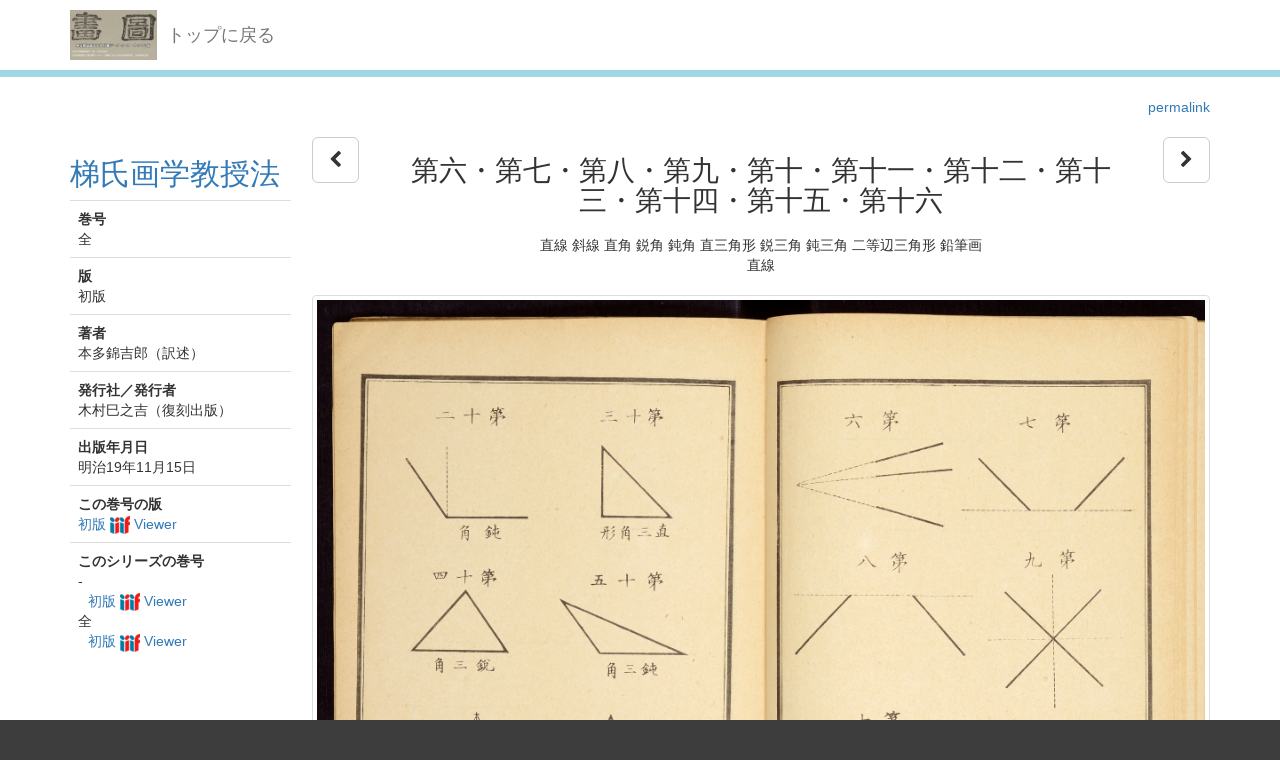

--- FILE ---
content_type: text/html; charset=utf-8
request_url: http://dista.ccsv.okayama-u.ac.jp/en/book/57/4542?id=57
body_size: 49909
content:
<!DOCTYPE html>
<html>
<head>
    <title>Image SYS</title>
    <link rel="stylesheet" href="/assets/application-8474205ce1e5c3b2f956abac2b1f505afb78740cc68554b4eb5090e688fb66d2.css" media="all" data-turbolinks-track="true" />
    <script src="/assets/application-ee55eb736bd24d3fda0cb565499be9bcad915ceb6d476ae99efdbcd870bec95d.js" data-turbolinks-track="true"></script>
    <meta name="csrf-param" content="authenticity_token" />
<meta name="csrf-token" content="JIjtFrw4QJ8pBKjOuTGZwOeOgBWpDN78ywPVl6biH3cEADoT2ql1_AcnAqKlZcSB_laMBpTkyHl754E8id5FTQ" />
    
    <meta charset="UTF-8">
    <link rel="canonical" href="http://dista.ccsv.okayama-u.ac.jp/4542" />
    <meta property="og:title" content="第六・第七・第八・第九・第十・第十一・第十二・第十三・第十四・第十五・第十六">
    <meta property="og:url" content="http://dista.ccsv.okayama-u.ac.jp/4542">
        <meta property="og:image" content="http://dista.ccsv.okayama-u.ac.jp/files/image/4/4542/_DSC9697_thumbnail.png">
    <link rel="stylesheet" type="text/css" href="/viewer/mirador/css/mirador-combined.css">
    <meta property="og:type" content="website" />
</head>
<body>
    <nav class="navbar navbar-default navbar-static-top">
        <div class="container">
            <div class="navbar-header">
                <button type="button" class="navbar-toggle collapsed" data-toggle="collapse" data-target="#navbar" aria-expanded="false" aria-controls="navbar">
                    <span class="sr-only">Toggle navigation</span>
                    <span class="icon-bar"></span>
                    <span class="icon-bar"></span>
                    <span class="icon-bar"></span>
                </button>
                <a class="navbar-brand" href="/"><img src="/assets/logo-8fb8cb6a3e3a2405d0dd91f9bfdc8fa93fdb10d784536ad246828677c274fd13.jpg" /></a>
                <a class="navbar-brand" href="/">トップに戻る</a>
            </div>
        </div>
    </nav>

    <div class="main-container jumbo-margin-fit">
        <div class="container">
            <div class='text-right std-margin-bottom'><a href="http://dista.ccsv.okayama-u.ac.jp/4542">permalink</a></div>

<div class="row">
    <div class="col-md-5">

        <h2>
            <a href="/en/book/57">梯氏画学教授法</a>
        </h2>

        <table class="table">
            <colgroup>
                <col class="col-xs-24">
            </colgroup>
            <tbody>
                <tr>
                    <td><strong>巻号</strong><br/ >
                    全</td>
                </tr>
                <tr>
                    <td><strong>版</strong><br/ >
                    初版</td>
                </tr>
                    <tr>
                        <td><strong>著者</strong><br/ >
                                <div>本多錦吉郎（訳述）</div>
                        </td>
                    </tr>
                    <tr>
                        <td><strong>発行社／発行者</strong><br/ >
                                <div>木村巳之吉（復刻出版）</div>
                        </td>
                    </tr>
                    <tr>
                        <td><strong>出版年月日</strong><br/ >
                        明治19年11月15日</td>
                    </tr>
                <tr>
                    <td><strong>この巻号の版</strong><br/ >
                            <div><a href="/en/book-view/197">初版 <img class="iiif-img" src="/assets/logo_iiif_s-2268e22a7a58076d664fba2ef049b70e4d9d1e0c818b3d6c5cf248af0ec7e52e.png" /> Viewer</a></div>
                    </td>
                </tr>
                <tr>
                    <td><strong>このシリーズの巻号</strong><br/ >
                            <div>-</div>
                                <div style="margin-left: 10px;"><a href="/en/book-view/196">初版 <img class="iiif-img" src="/assets/logo_iiif_s-2268e22a7a58076d664fba2ef049b70e4d9d1e0c818b3d6c5cf248af0ec7e52e.png" /> Viewer</a></div>
                            <div>全</div>
                                <div style="margin-left: 10px;"><a href="/en/book-view/197">初版 <img class="iiif-img" src="/assets/logo_iiif_s-2268e22a7a58076d664fba2ef049b70e4d9d1e0c818b3d6c5cf248af0ec7e52e.png" /> Viewer</a></div>
                    </td>
                </tr>
            </tbody>
        </table>


    </div>
    <div class="col-md-19">
        <div class="row">
            <div class="col-md-2 text-left">
                    <a class="btn btn-default btn-lg" href="/en/book/57/4541"><i class="fa fa-chevron-left" aria-hidden="true"></i></a>
            </div>
            <div class="col-md-20 text-center">
            <h1>第六・第七・第八・第九・第十・第十一・第十二・第十三・第十四・第十五・第十六</h1>
            <div>直線 斜線 直角 鋭角 鈍角 直三角形 鋭三角 鈍三角 二等辺三角形 鉛筆画</div>
            <div>直線</div>
            </div>
            <div class="col-md-2 text-right">
                    <a class="btn btn-default btn-lg" href="/en/book/57/4543"><i class="fa fa-chevron-right" aria-hidden="true"></i></a>
            </div>
        </div>

        <div class="document-attach-file std-margin-top">
            <img class="img-thumbnail thumbnail-left" src="/files/image/4/4542/_DSC9697.png" />
            <div><a href="/files/image/4/4542/_DSC9697.png">_DSC9697.png</a> ( 4.2 MB )</div>
        </div>

    </div>
</div>


    <h3 style="clear: both">-</h3>
        <div style="border-bottom: solid 1px #ccc; margin-bottom: 10px; padding-bottom: 10px;"><a href="/en/book-view/196">初版 <img class="iiif-img" src="/assets/logo_iiif_s-2268e22a7a58076d664fba2ef049b70e4d9d1e0c818b3d6c5cf248af0ec7e52e.png" /> Viewer</a></div>

            <div class="book-image-list-item">
                <div class="thumbnail-cell ">
                        <a href="/en/book/57/4430?id=57"><img src="/files/image/4/4430/_DSC9720_thumbnail.png" /></a>
                        <div class="text-cell">1 表紙</div>
                </div>
            </div>
            <div class="book-image-list-item">
                <div class="thumbnail-cell ">
                        <a href="/en/book/57/4431?id=57"><img src="/files/image/4/4431/_DSC9721_thumbnail.png" /></a>
                        <div class="text-cell">2 序文</div>
                </div>
            </div>
            <div class="book-image-list-item">
                <div class="thumbnail-cell ">
                        <a href="/en/book/57/4432?id=57"><img src="/files/image/4/4432/_DSC9722_thumbnail.png" /></a>
                        <div class="text-cell">3 目次</div>
                </div>
            </div>
            <div class="book-image-list-item">
                <div class="thumbnail-cell ">
                        <a href="/en/book/57/4433?id=57"><img src="/files/image/4/4433/_DSC9723_thumbnail.png" /></a>
                        <div class="text-cell">4 目次</div>
                </div>
            </div>
            <div class="book-image-list-item">
                <div class="thumbnail-cell ">
                        <a href="/en/book/57/4434?id=57"><img src="/files/image/4/4434/_DSC9724_thumbnail.png" /></a>
                        <div class="text-cell">5 総論</div>
                </div>
            </div>
            <div class="book-image-list-item">
                <div class="thumbnail-cell ">
                        <a href="/en/book/57/4435?id=57"><img src="/files/image/4/4435/_DSC9725_thumbnail.png" /></a>
                        <div class="text-cell">6 総論</div>
                </div>
            </div>
            <div class="book-image-list-item">
                <div class="thumbnail-cell ">
                        <a href="/en/book/57/4436?id=57"><img src="/files/image/4/4436/_DSC9726_thumbnail.png" /></a>
                        <div class="text-cell">7 総論</div>
                </div>
            </div>
            <div class="book-image-list-item">
                <div class="thumbnail-cell ">
                        <a href="/en/book/57/4437?id=57"><img src="/files/image/4/4437/_DSC9727_thumbnail.png" /></a>
                        <div class="text-cell">8 総論</div>
                </div>
            </div>
            <div class="book-image-list-item">
                <div class="thumbnail-cell ">
                        <a href="/en/book/57/4438?id=57"><img src="/files/image/4/4438/_DSC9728_thumbnail.png" /></a>
                        <div class="text-cell">9 総論</div>
                </div>
            </div>
            <div class="book-image-list-item">
                <div class="thumbnail-cell ">
                        <a href="/en/book/57/4439?id=57"><img src="/files/image/4/4439/_DSC9729_thumbnail.png" /></a>
                        <div class="text-cell">10 総論</div>
                </div>
            </div>
            <div class="book-image-list-item">
                <div class="thumbnail-cell ">
                        <a href="/en/book/57/4440?id=57"><img src="/files/image/4/4440/_DSC9730_thumbnail.png" /></a>
                        <div class="text-cell">11 総論</div>
                </div>
            </div>
            <div class="book-image-list-item">
                <div class="thumbnail-cell ">
                        <a href="/en/book/57/4441?id=57"><img src="/files/image/4/4441/_DSC9731_thumbnail.png" /></a>
                        <div class="text-cell">12 総論</div>
                </div>
            </div>
            <div class="book-image-list-item">
                <div class="thumbnail-cell ">
                        <a href="/en/book/57/4442?id=57"><img src="/files/image/4/4442/_DSC9732_thumbnail.png" /></a>
                        <div class="text-cell">13 総論</div>
                </div>
            </div>
            <div class="book-image-list-item">
                <div class="thumbnail-cell ">
                        <a href="/en/book/57/4443?id=57"><img src="/files/image/4/4443/_DSC9733_thumbnail.png" /></a>
                        <div class="text-cell">14 総論</div>
                </div>
            </div>
            <div class="book-image-list-item">
                <div class="thumbnail-cell ">
                        <a href="/en/book/57/4444?id=57"><img src="/files/image/4/4444/_DSC9734_thumbnail.png" /></a>
                        <div class="text-cell">15 総論|第一図</div>
                </div>
            </div>
            <div class="book-image-list-item">
                <div class="thumbnail-cell ">
                        <a href="/en/book/57/4445?id=57"><img src="/files/image/4/4445/_DSC9735_thumbnail.png" /></a>
                        <div class="text-cell">16 総論</div>
                </div>
            </div>
            <div class="book-image-list-item">
                <div class="thumbnail-cell ">
                        <a href="/en/book/57/4446?id=57"><img src="/files/image/4/4446/_DSC9736_thumbnail.png" /></a>
                        <div class="text-cell">17 総論|第二図</div>
                </div>
            </div>
            <div class="book-image-list-item">
                <div class="thumbnail-cell ">
                        <a href="/en/book/57/4447?id=57"><img src="/files/image/4/4447/_DSC9737_thumbnail.png" /></a>
                        <div class="text-cell">18 総論|第三図</div>
                </div>
            </div>
            <div class="book-image-list-item">
                <div class="thumbnail-cell ">
                        <a href="/en/book/57/4448?id=57"><img src="/files/image/4/4448/_DSC9738_thumbnail.png" /></a>
                        <div class="text-cell">19 総論|第四図・第五図</div>
                </div>
            </div>
            <div class="book-image-list-item">
                <div class="thumbnail-cell ">
                        <a href="/en/book/57/4449?id=57"><img src="/files/image/4/4449/_DSC9739_thumbnail.png" /></a>
                        <div class="text-cell">20 総論|第六図</div>
                </div>
            </div>
            <div class="book-image-list-item">
                <div class="thumbnail-cell ">
                        <a href="/en/book/57/4450?id=57"><img src="/files/image/4/4450/_DSC9740_thumbnail.png" /></a>
                        <div class="text-cell">21 総論</div>
                </div>
            </div>
            <div class="book-image-list-item">
                <div class="thumbnail-cell ">
                        <a href="/en/book/57/4451?id=57"><img src="/files/image/4/4451/_DSC9741_thumbnail.png" /></a>
                        <div class="text-cell">22 総論</div>
                </div>
            </div>
            <div class="book-image-list-item">
                <div class="thumbnail-cell ">
                        <a href="/en/book/57/4452?id=57"><img src="/files/image/4/4452/_DSC9742_thumbnail.png" /></a>
                        <div class="text-cell">23 総論</div>
                </div>
            </div>
            <div class="book-image-list-item">
                <div class="thumbnail-cell ">
                        <a href="/en/book/57/4453?id=57"><img src="/files/image/4/4453/_DSC9743_thumbnail.png" /></a>
                        <div class="text-cell">24 総論|第七図・第八図</div>
                </div>
            </div>
            <div class="book-image-list-item">
                <div class="thumbnail-cell ">
                        <a href="/en/book/57/4454?id=57"><img src="/files/image/4/4454/_DSC9744_thumbnail.png" /></a>
                        <div class="text-cell">25 総論|第九図</div>
                </div>
            </div>
            <div class="book-image-list-item">
                <div class="thumbnail-cell ">
                        <a href="/en/book/57/4455?id=57"><img src="/files/image/4/4455/_DSC9745_thumbnail.png" /></a>
                        <div class="text-cell">26 総論|第十図・第十一図</div>
                </div>
            </div>
            <div class="book-image-list-item">
                <div class="thumbnail-cell ">
                        <a href="/en/book/57/4456?id=57"><img src="/files/image/4/4456/_DSC9746_thumbnail.png" /></a>
                        <div class="text-cell">27 総論|第十二図</div>
                </div>
            </div>
            <div class="book-image-list-item">
                <div class="thumbnail-cell ">
                        <a href="/en/book/57/4457?id=57"><img src="/files/image/4/4457/_DSC9747_thumbnail.png" /></a>
                        <div class="text-cell">28 総論|第十三図</div>
                </div>
            </div>
            <div class="book-image-list-item">
                <div class="thumbnail-cell ">
                        <a href="/en/book/57/4458?id=57"><img src="/files/image/4/4458/_DSC9748_thumbnail.png" /></a>
                        <div class="text-cell">29 総論|第十四図</div>
                </div>
            </div>
            <div class="book-image-list-item">
                <div class="thumbnail-cell ">
                        <a href="/en/book/57/4459?id=57"><img src="/files/image/4/4459/_DSC9749_thumbnail.png" /></a>
                        <div class="text-cell">30 総論</div>
                </div>
            </div>
            <div class="book-image-list-item">
                <div class="thumbnail-cell ">
                        <a href="/en/book/57/4460?id=57"><img src="/files/image/4/4460/_DSC9750_thumbnail.png" /></a>
                        <div class="text-cell">31 総論|第十五図・第十六図</div>
                </div>
            </div>
            <div class="book-image-list-item">
                <div class="thumbnail-cell ">
                        <a href="/en/book/57/4461?id=57"><img src="/files/image/4/4461/_DSC9751_thumbnail.png" /></a>
                        <div class="text-cell">32 総論</div>
                </div>
            </div>
            <div class="book-image-list-item">
                <div class="thumbnail-cell ">
                        <a href="/en/book/57/4462?id=57"><img src="/files/image/4/4462/_DSC9752_thumbnail.png" /></a>
                        <div class="text-cell">33 総論|第十八図・第十九図</div>
                </div>
            </div>
            <div class="book-image-list-item">
                <div class="thumbnail-cell ">
                        <a href="/en/book/57/4463?id=57"><img src="/files/image/4/4463/_DSC9753_thumbnail.png" /></a>
                        <div class="text-cell">34 総論</div>
                </div>
            </div>
            <div class="book-image-list-item">
                <div class="thumbnail-cell ">
                        <a href="/en/book/57/4464?id=57"><img src="/files/image/4/4464/_DSC9754_thumbnail.png" /></a>
                        <div class="text-cell">35 総論</div>
                </div>
            </div>
            <div class="book-image-list-item">
                <div class="thumbnail-cell ">
                        <a href="/en/book/57/4465?id=57"><img src="/files/image/4/4465/_DSC9755_thumbnail.png" /></a>
                        <div class="text-cell">36 総論</div>
                </div>
            </div>
            <div class="book-image-list-item">
                <div class="thumbnail-cell ">
                        <a href="/en/book/57/4466?id=57"><img src="/files/image/4/4466/_DSC9756_thumbnail.png" /></a>
                        <div class="text-cell">37 総論|第二十図</div>
                </div>
            </div>
            <div class="book-image-list-item">
                <div class="thumbnail-cell ">
                        <a href="/en/book/57/4467?id=57"><img src="/files/image/4/4467/_DSC9757_thumbnail.png" /></a>
                        <div class="text-cell">38 総論</div>
                </div>
            </div>
            <div class="book-image-list-item">
                <div class="thumbnail-cell ">
                        <a href="/en/book/57/4468?id=57"><img src="/files/image/4/4468/_DSC9759_thumbnail.png" /></a>
                        <div class="text-cell">39 総論</div>
                </div>
            </div>
            <div class="book-image-list-item">
                <div class="thumbnail-cell ">
                        <a href="/en/book/57/4469?id=57"><img src="/files/image/4/4469/_DSC9760_thumbnail.png" /></a>
                        <div class="text-cell">40 総論|第二十一図</div>
                </div>
            </div>
            <div class="book-image-list-item">
                <div class="thumbnail-cell ">
                        <a href="/en/book/57/4470?id=57"><img src="/files/image/4/4470/_DSC9761_thumbnail.png" /></a>
                        <div class="text-cell">41 総論|第二十六図・第二十七図</div>
                </div>
            </div>
            <div class="book-image-list-item">
                <div class="thumbnail-cell ">
                        <a href="/en/book/57/4471?id=57"><img src="/files/image/4/4471/_DSC9762_thumbnail.png" /></a>
                        <div class="text-cell">42 総論|第二十八図</div>
                </div>
            </div>
            <div class="book-image-list-item">
                <div class="thumbnail-cell ">
                        <a href="/en/book/57/4472?id=57"><img src="/files/image/4/4472/_DSC9763_thumbnail.png" /></a>
                        <div class="text-cell">43 総論|第二十九図</div>
                </div>
            </div>
            <div class="book-image-list-item">
                <div class="thumbnail-cell ">
                        <a href="/en/book/57/4473?id=57"><img src="/files/image/4/4473/_DSC9764_thumbnail.png" /></a>
                        <div class="text-cell">44 総論|第三十図</div>
                </div>
            </div>
            <div class="book-image-list-item">
                <div class="thumbnail-cell ">
                        <a href="/en/book/57/4474?id=57"><img src="/files/image/4/4474/_DSC9765_thumbnail.png" /></a>
                        <div class="text-cell">45 総論|第三十一図・第三十二図</div>
                </div>
            </div>
            <div class="book-image-list-item">
                <div class="thumbnail-cell ">
                        <a href="/en/book/57/4475?id=57"><img src="/files/image/4/4475/_DSC9766_thumbnail.png" /></a>
                        <div class="text-cell">46 総論|第三十三図</div>
                </div>
            </div>
            <div class="book-image-list-item">
                <div class="thumbnail-cell ">
                        <a href="/en/book/57/4476?id=57"><img src="/files/image/4/4476/_DSC9767_thumbnail.png" /></a>
                        <div class="text-cell">47 総論|第三十四図・第三十五図・第三十六図・第三十七図・第三十八図・第三十九図・第四十図</div>
                </div>
            </div>
            <div class="book-image-list-item">
                <div class="thumbnail-cell ">
                        <a href="/en/book/57/4477?id=57"><img src="/files/image/4/4477/_DSC9768_thumbnail.png" /></a>
                        <div class="text-cell">48 第一業・第一・第二・第三・第四・第五</div>
                </div>
            </div>
            <div class="book-image-list-item">
                <div class="thumbnail-cell ">
                        <a href="/en/book/57/4478?id=57"><img src="/files/image/4/4478/_DSC9769_thumbnail.png" /></a>
                        <div class="text-cell">49 第六・第七・第八・第九・第十・第十一・第十二・第十三・第十四・第十五・第十六</div>
                </div>
            </div>
            <div class="book-image-list-item">
                <div class="thumbnail-cell ">
                        <a href="/en/book/57/4479?id=57"><img src="/files/image/4/4479/_DSC9770_thumbnail.png" /></a>
                        <div class="text-cell">50 第十七・第十八・第十九|第二業・第一・第二・第三・第四・第五・第六・第七</div>
                </div>
            </div>
            <div class="book-image-list-item">
                <div class="thumbnail-cell ">
                        <a href="/en/book/57/4480?id=57"><img src="/files/image/4/4480/_DSC9771_thumbnail.png" /></a>
                        <div class="text-cell">51 第八・第九・第十・第十一・第十二|第三業・第一・第二・第三・第四・第五・第六・第七・第八</div>
                </div>
            </div>
            <div class="book-image-list-item">
                <div class="thumbnail-cell ">
                        <a href="/en/book/57/4481?id=57"><img src="/files/image/4/4481/_DSC9772_thumbnail.png" /></a>
                        <div class="text-cell">52 第九・第十・第十一・第十二・第十三|第四業・第一・第二・第三・第四</div>
                </div>
            </div>
            <div class="book-image-list-item">
                <div class="thumbnail-cell ">
                        <a href="/en/book/57/4482?id=57"><img src="/files/image/4/4482/_DSC9773_thumbnail.png" /></a>
                        <div class="text-cell">53 第五・第六・第七・第八|第五業・第一・第二・第三・第四</div>
                </div>
            </div>
            <div class="book-image-list-item">
                <div class="thumbnail-cell ">
                        <a href="/en/book/57/4483?id=57"><img src="/files/image/4/4483/_DSC9774_thumbnail.png" /></a>
                        <div class="text-cell">54 第五・第六|第六業・第一・第二・第三</div>
                </div>
            </div>
            <div class="book-image-list-item">
                <div class="thumbnail-cell ">
                        <a href="/en/book/57/4484?id=57"><img src="/files/image/4/4484/_DSC9775_thumbnail.png" /></a>
                        <div class="text-cell">55 第四・第五・第六・第七・第八・第九・第十</div>
                </div>
            </div>
            <div class="book-image-list-item">
                <div class="thumbnail-cell ">
                        <a href="/en/book/57/4485?id=57"><img src="/files/image/4/4485/_DSC9776_thumbnail.png" /></a>
                        <div class="text-cell">56 第十一・第十二・第十三・第十四・第十五</div>
                </div>
            </div>
            <div class="book-image-list-item">
                <div class="thumbnail-cell ">
                        <a href="/en/book/57/4486?id=57"><img src="/files/image/4/4486/_DSC9777_thumbnail.png" /></a>
                        <div class="text-cell">57 第十六・第十七|第七業</div>
                </div>
            </div>
            <div class="book-image-list-item">
                <div class="thumbnail-cell ">
                        <a href="/en/book/57/4487?id=57"><img src="/files/image/4/4487/_DSC9778_thumbnail.png" /></a>
                        <div class="text-cell">58 第八業・第一・第二・第三・第四・第五</div>
                </div>
            </div>
            <div class="book-image-list-item">
                <div class="thumbnail-cell ">
                        <a href="/en/book/57/4488?id=57"><img src="/files/image/4/4488/_DSC9779_thumbnail.png" /></a>
                        <div class="text-cell">59 第六・第七・第八・第九|第九業・第一・第二・第三</div>
                </div>
            </div>
            <div class="book-image-list-item">
                <div class="thumbnail-cell ">
                        <a href="/en/book/57/4489?id=57"><img src="/files/image/4/4489/_DSC9780_thumbnail.png" /></a>
                        <div class="text-cell">60 第四・第五・第六・第七|第十業・第一・第二・第三</div>
                </div>
            </div>
            <div class="book-image-list-item">
                <div class="thumbnail-cell ">
                        <a href="/en/book/57/4490?id=57"><img src="/files/image/4/4490/_DSC9783_thumbnail.png" /></a>
                        <div class="text-cell">61 第十一業・第一・第二・第三・第四・第五・第六</div>
                </div>
            </div>
            <div class="book-image-list-item">
                <div class="thumbnail-cell ">
                        <a href="/en/book/57/4491?id=57"><img src="/files/image/4/4491/_DSC9784_thumbnail.png" /></a>
                        <div class="text-cell">62 第七・第八・第九・第十|第十二業</div>
                </div>
            </div>
            <div class="book-image-list-item">
                <div class="thumbnail-cell ">
                        <a href="/en/book/57/4492?id=57"><img src="/files/image/4/4492/_DSC9785_thumbnail.png" /></a>
                        <div class="text-cell">63 正誤表</div>
                </div>
            </div>
            <div class="book-image-list-item">
                <div class="thumbnail-cell ">
                        <a href="/en/book/57/4493?id=57"><img src="/files/image/4/4493/_DSC9786_thumbnail.png" /></a>
                        <div class="text-cell">64 裏表紙</div>
                </div>
            </div>
    <h3 style="clear: both">全</h3>
        <div style="border-bottom: solid 1px #ccc; margin-bottom: 10px; padding-bottom: 10px;"><a href="/en/book-view/197">初版 <img class="iiif-img" src="/assets/logo_iiif_s-2268e22a7a58076d664fba2ef049b70e4d9d1e0c818b3d6c5cf248af0ec7e52e.png" /> Viewer</a></div>

            <div class="book-image-list-item">
                <div class="thumbnail-cell ">
                        <a href="/en/book/57/4494?id=57"><img src="/files/image/4/4494/_DSC9648_thumbnail.png" /></a>
                        <div class="text-cell">1 表紙</div>
                </div>
            </div>
            <div class="book-image-list-item">
                <div class="thumbnail-cell ">
                        <a href="/en/book/57/4495?id=57"><img src="/files/image/4/4495/_DSC9650_thumbnail.png" /></a>
                        <div class="text-cell">2 序文</div>
                </div>
            </div>
            <div class="book-image-list-item">
                <div class="thumbnail-cell ">
                        <a href="/en/book/57/4496?id=57"><img src="/files/image/4/4496/_DSC9651_thumbnail.png" /></a>
                        <div class="text-cell">3 目次</div>
                </div>
            </div>
            <div class="book-image-list-item">
                <div class="thumbnail-cell ">
                        <a href="/en/book/57/4497?id=57"><img src="/files/image/4/4497/_DSC9652_thumbnail.png" /></a>
                        <div class="text-cell">4 目次</div>
                </div>
            </div>
            <div class="book-image-list-item">
                <div class="thumbnail-cell ">
                        <a href="/en/book/57/4498?id=57"><img src="/files/image/4/4498/_DSC9653_thumbnail.png" /></a>
                        <div class="text-cell">5 総論</div>
                </div>
            </div>
            <div class="book-image-list-item">
                <div class="thumbnail-cell ">
                        <a href="/en/book/57/4499?id=57"><img src="/files/image/4/4499/_DSC9654_thumbnail.png" /></a>
                        <div class="text-cell">6 総論</div>
                </div>
            </div>
            <div class="book-image-list-item">
                <div class="thumbnail-cell ">
                        <a href="/en/book/57/4500?id=57"><img src="/files/image/4/4500/_DSC9655_thumbnail.png" /></a>
                        <div class="text-cell">7 総論</div>
                </div>
            </div>
            <div class="book-image-list-item">
                <div class="thumbnail-cell ">
                        <a href="/en/book/57/4501?id=57"><img src="/files/image/4/4501/_DSC9656_thumbnail.png" /></a>
                        <div class="text-cell">8 総論</div>
                </div>
            </div>
            <div class="book-image-list-item">
                <div class="thumbnail-cell ">
                        <a href="/en/book/57/4502?id=57"><img src="/files/image/4/4502/_DSC9657_thumbnail.png" /></a>
                        <div class="text-cell">9 総論</div>
                </div>
            </div>
            <div class="book-image-list-item">
                <div class="thumbnail-cell ">
                        <a href="/en/book/57/4503?id=57"><img src="/files/image/4/4503/_DSC9658_thumbnail.png" /></a>
                        <div class="text-cell">10 総論</div>
                </div>
            </div>
            <div class="book-image-list-item">
                <div class="thumbnail-cell ">
                        <a href="/en/book/57/4504?id=57"><img src="/files/image/4/4504/_DSC9659_thumbnail.png" /></a>
                        <div class="text-cell">11 総論</div>
                </div>
            </div>
            <div class="book-image-list-item">
                <div class="thumbnail-cell ">
                        <a href="/en/book/57/4505?id=57"><img src="/files/image/4/4505/_DSC9660_thumbnail.png" /></a>
                        <div class="text-cell">12 総論</div>
                </div>
            </div>
            <div class="book-image-list-item">
                <div class="thumbnail-cell ">
                        <a href="/en/book/57/4506?id=57"><img src="/files/image/4/4506/_DSC9661_thumbnail.png" /></a>
                        <div class="text-cell">13 総論</div>
                </div>
            </div>
            <div class="book-image-list-item">
                <div class="thumbnail-cell ">
                        <a href="/en/book/57/4507?id=57"><img src="/files/image/4/4507/_DSC9662_thumbnail.png" /></a>
                        <div class="text-cell">14 総論|第一図</div>
                </div>
            </div>
            <div class="book-image-list-item">
                <div class="thumbnail-cell ">
                        <a href="/en/book/57/4508?id=57"><img src="/files/image/4/4508/_DSC9663_thumbnail.png" /></a>
                        <div class="text-cell">15 総論</div>
                </div>
            </div>
            <div class="book-image-list-item">
                <div class="thumbnail-cell ">
                        <a href="/en/book/57/4509?id=57"><img src="/files/image/4/4509/_DSC9664_thumbnail.png" /></a>
                        <div class="text-cell">16 総論|第二図</div>
                </div>
            </div>
            <div class="book-image-list-item">
                <div class="thumbnail-cell ">
                        <a href="/en/book/57/4510?id=57"><img src="/files/image/4/4510/_DSC9665_thumbnail.png" /></a>
                        <div class="text-cell">17 総論|第三図</div>
                </div>
            </div>
            <div class="book-image-list-item">
                <div class="thumbnail-cell ">
                        <a href="/en/book/57/4511?id=57"><img src="/files/image/4/4511/_DSC9666_thumbnail.png" /></a>
                        <div class="text-cell">18 総論|第四図・第五図</div>
                </div>
            </div>
            <div class="book-image-list-item">
                <div class="thumbnail-cell ">
                        <a href="/en/book/57/4512?id=57"><img src="/files/image/4/4512/_DSC9667_thumbnail.png" /></a>
                        <div class="text-cell">19 総論|第六図</div>
                </div>
            </div>
            <div class="book-image-list-item">
                <div class="thumbnail-cell ">
                        <a href="/en/book/57/4513?id=57"><img src="/files/image/4/4513/_DSC9668_thumbnail.png" /></a>
                        <div class="text-cell">20 総論</div>
                </div>
            </div>
            <div class="book-image-list-item">
                <div class="thumbnail-cell ">
                        <a href="/en/book/57/4514?id=57"><img src="/files/image/4/4514/_DSC9669_thumbnail.png" /></a>
                        <div class="text-cell">21 総論</div>
                </div>
            </div>
            <div class="book-image-list-item">
                <div class="thumbnail-cell ">
                        <a href="/en/book/57/4515?id=57"><img src="/files/image/4/4515/_DSC9670_thumbnail.png" /></a>
                        <div class="text-cell">22 総論</div>
                </div>
            </div>
            <div class="book-image-list-item">
                <div class="thumbnail-cell ">
                        <a href="/en/book/57/4516?id=57"><img src="/files/image/4/4516/_DSC9671_thumbnail.png" /></a>
                        <div class="text-cell">23 総論|第七図・第八図</div>
                </div>
            </div>
            <div class="book-image-list-item">
                <div class="thumbnail-cell ">
                        <a href="/en/book/57/4517?id=57"><img src="/files/image/4/4517/_DSC9672_thumbnail.png" /></a>
                        <div class="text-cell">24 総論|第九図</div>
                </div>
            </div>
            <div class="book-image-list-item">
                <div class="thumbnail-cell ">
                        <a href="/en/book/57/4518?id=57"><img src="/files/image/4/4518/_DSC9673_thumbnail.png" /></a>
                        <div class="text-cell">25 総論|第十図・第十一図</div>
                </div>
            </div>
            <div class="book-image-list-item">
                <div class="thumbnail-cell ">
                        <a href="/en/book/57/4519?id=57"><img src="/files/image/4/4519/_DSC9674_thumbnail.png" /></a>
                        <div class="text-cell">26 総論|第十二図</div>
                </div>
            </div>
            <div class="book-image-list-item">
                <div class="thumbnail-cell ">
                        <a href="/en/book/57/4520?id=57"><img src="/files/image/4/4520/_DSC9675_thumbnail.png" /></a>
                        <div class="text-cell">27 総論|第十三図</div>
                </div>
            </div>
            <div class="book-image-list-item">
                <div class="thumbnail-cell ">
                        <a href="/en/book/57/4521?id=57"><img src="/files/image/4/4521/_DSC9676_thumbnail.png" /></a>
                        <div class="text-cell">28 総論|第十四図</div>
                </div>
            </div>
            <div class="book-image-list-item">
                <div class="thumbnail-cell ">
                        <a href="/en/book/57/4522?id=57"><img src="/files/image/4/4522/_DSC9677_thumbnail.png" /></a>
                        <div class="text-cell">29 総論</div>
                </div>
            </div>
            <div class="book-image-list-item">
                <div class="thumbnail-cell ">
                        <a href="/en/book/57/4523?id=57"><img src="/files/image/4/4523/_DSC9678_thumbnail.png" /></a>
                        <div class="text-cell">30 総論|第十五図・第十六図</div>
                </div>
            </div>
            <div class="book-image-list-item">
                <div class="thumbnail-cell ">
                        <a href="/en/book/57/4524?id=57"><img src="/files/image/4/4524/_DSC9679_thumbnail.png" /></a>
                        <div class="text-cell">31 総論</div>
                </div>
            </div>
            <div class="book-image-list-item">
                <div class="thumbnail-cell ">
                        <a href="/en/book/57/4525?id=57"><img src="/files/image/4/4525/_DSC9680_thumbnail.png" /></a>
                        <div class="text-cell">32 総論|第十七図</div>
                </div>
            </div>
            <div class="book-image-list-item">
                <div class="thumbnail-cell ">
                        <a href="/en/book/57/4526?id=57"><img src="/files/image/4/4526/_DSC9681_thumbnail.png" /></a>
                        <div class="text-cell">33 総論|第十八図・第十九図</div>
                </div>
            </div>
            <div class="book-image-list-item">
                <div class="thumbnail-cell ">
                        <a href="/en/book/57/4527?id=57"><img src="/files/image/4/4527/_DSC9682_thumbnail.png" /></a>
                        <div class="text-cell">34 総論</div>
                </div>
            </div>
            <div class="book-image-list-item">
                <div class="thumbnail-cell ">
                        <a href="/en/book/57/4528?id=57"><img src="/files/image/4/4528/_DSC9683_thumbnail.png" /></a>
                        <div class="text-cell">35 総論</div>
                </div>
            </div>
            <div class="book-image-list-item">
                <div class="thumbnail-cell ">
                        <a href="/en/book/57/4529?id=57"><img src="/files/image/4/4529/_DSC9684_thumbnail.png" /></a>
                        <div class="text-cell">36 総論</div>
                </div>
            </div>
            <div class="book-image-list-item">
                <div class="thumbnail-cell ">
                        <a href="/en/book/57/4530?id=57"><img src="/files/image/4/4530/_DSC9685_thumbnail.png" /></a>
                        <div class="text-cell">37 総論</div>
                </div>
            </div>
            <div class="book-image-list-item">
                <div class="thumbnail-cell ">
                        <a href="/en/book/57/4531?id=57"><img src="/files/image/4/4531/_DSC9686_thumbnail.png" /></a>
                        <div class="text-cell">38 総論|第二十図</div>
                </div>
            </div>
            <div class="book-image-list-item">
                <div class="thumbnail-cell ">
                        <a href="/en/book/57/4532?id=57"><img src="/files/image/4/4532/_DSC9687_thumbnail.png" /></a>
                        <div class="text-cell">39 総論</div>
                </div>
            </div>
            <div class="book-image-list-item">
                <div class="thumbnail-cell ">
                        <a href="/en/book/57/4533?id=57"><img src="/files/image/4/4533/_DSC9688_thumbnail.png" /></a>
                        <div class="text-cell">40 総論|第二十一図</div>
                </div>
            </div>
            <div class="book-image-list-item">
                <div class="thumbnail-cell ">
                        <a href="/en/book/57/4534?id=57"><img src="/files/image/4/4534/_DSC9689_thumbnail.png" /></a>
                        <div class="text-cell">41 総論|第二十六図・第二十七図</div>
                </div>
            </div>
            <div class="book-image-list-item">
                <div class="thumbnail-cell ">
                        <a href="/en/book/57/4535?id=57"><img src="/files/image/4/4535/_DSC9690_thumbnail.png" /></a>
                        <div class="text-cell">42 総論|第二十八図</div>
                </div>
            </div>
            <div class="book-image-list-item">
                <div class="thumbnail-cell ">
                        <a href="/en/book/57/4536?id=57"><img src="/files/image/4/4536/_DSC9691_thumbnail.png" /></a>
                        <div class="text-cell">43 総論|第二十九図</div>
                </div>
            </div>
            <div class="book-image-list-item">
                <div class="thumbnail-cell ">
                        <a href="/en/book/57/4537?id=57"><img src="/files/image/4/4537/_DSC9692_thumbnail.png" /></a>
                        <div class="text-cell">44 総論|第三十図</div>
                </div>
            </div>
            <div class="book-image-list-item">
                <div class="thumbnail-cell ">
                        <a href="/en/book/57/4538?id=57"><img src="/files/image/4/4538/_DSC9693_thumbnail.png" /></a>
                        <div class="text-cell">45 総論|第三十一図・第三十二図</div>
                </div>
            </div>
            <div class="book-image-list-item">
                <div class="thumbnail-cell ">
                        <a href="/en/book/57/4539?id=57"><img src="/files/image/4/4539/_DSC9694_thumbnail.png" /></a>
                        <div class="text-cell">46 総論|第三十三図</div>
                </div>
            </div>
            <div class="book-image-list-item">
                <div class="thumbnail-cell ">
                        <a href="/en/book/57/4540?id=57"><img src="/files/image/4/4540/_DSC9695_thumbnail.png" /></a>
                        <div class="text-cell">47 総論|第三十四図・第三十五図・第三十六図・第三十七図・第三十八図・第三十九図・第四十図</div>
                </div>
            </div>
            <div class="book-image-list-item">
                <div class="thumbnail-cell ">
                        <a href="/en/book/57/4541?id=57"><img src="/files/image/4/4541/_DSC9696_thumbnail.png" /></a>
                        <div class="text-cell">48 第一業・第一・第二・第三・第四・第五</div>
                </div>
            </div>
            <div class="book-image-list-item">
                <div class="thumbnail-cell book-image-current-item">
                        <a href="/en/book/57/4542?id=57"><img src="/files/image/4/4542/_DSC9697_thumbnail.png" /></a>
                        <div class="text-cell">49 第六・第七・第八・第九・第十・第十一・第十二・第十三・第十四・第十五・第十六</div>
                </div>
            </div>
            <div class="book-image-list-item">
                <div class="thumbnail-cell ">
                        <a href="/en/book/57/4543?id=57"><img src="/files/image/4/4543/_DSC9698_thumbnail.png" /></a>
                        <div class="text-cell">50 第十七・第十八・第十九|第二業・第一・第二・第三・第四・第五・第六・第七</div>
                </div>
            </div>
            <div class="book-image-list-item">
                <div class="thumbnail-cell ">
                        <a href="/en/book/57/4544?id=57"><img src="/files/image/4/4544/_DSC9699_thumbnail.png" /></a>
                        <div class="text-cell">51 第八・第九・第十・第十一・第十二|第三業・第一・第二・第三・第四・第五・第六・第七・第八</div>
                </div>
            </div>
            <div class="book-image-list-item">
                <div class="thumbnail-cell ">
                        <a href="/en/book/57/4545?id=57"><img src="/files/image/4/4545/_DSC9700_thumbnail.png" /></a>
                        <div class="text-cell">52 第九・第十・第十一・第十二・第十三|第四業・第一・第二・第三・第四</div>
                </div>
            </div>
            <div class="book-image-list-item">
                <div class="thumbnail-cell ">
                        <a href="/en/book/57/4546?id=57"><img src="/files/image/4/4546/_DSC9701_thumbnail.png" /></a>
                        <div class="text-cell">53 第五・第六・第七・第八|第五業・第一・第二・第三・第四</div>
                </div>
            </div>
            <div class="book-image-list-item">
                <div class="thumbnail-cell ">
                        <a href="/en/book/57/4547?id=57"><img src="/files/image/4/4547/_DSC9702_thumbnail.png" /></a>
                        <div class="text-cell">54 第五・第六|第六業・第一・第二・第三</div>
                </div>
            </div>
            <div class="book-image-list-item">
                <div class="thumbnail-cell ">
                        <a href="/en/book/57/4548?id=57"><img src="/files/image/4/4548/_DSC9703_thumbnail.png" /></a>
                        <div class="text-cell">55 第四・第五・第六・第七・第八・第九・第十</div>
                </div>
            </div>
            <div class="book-image-list-item">
                <div class="thumbnail-cell ">
                        <a href="/en/book/57/4549?id=57"><img src="/files/image/4/4549/_DSC9704_thumbnail.png" /></a>
                        <div class="text-cell">56 第十一・第十二・第十三・第十四・第十五</div>
                </div>
            </div>
            <div class="book-image-list-item">
                <div class="thumbnail-cell ">
                        <a href="/en/book/57/4550?id=57"><img src="/files/image/4/4550/_DSC9705_thumbnail.png" /></a>
                        <div class="text-cell">57 第十六・第十七|第七業</div>
                </div>
            </div>
            <div class="book-image-list-item">
                <div class="thumbnail-cell ">
                        <a href="/en/book/57/4551?id=57"><img src="/files/image/4/4551/_DSC9706_thumbnail.png" /></a>
                        <div class="text-cell">58 第八業・第一・第二・第三・第四・第五</div>
                </div>
            </div>
            <div class="book-image-list-item">
                <div class="thumbnail-cell ">
                        <a href="/en/book/57/4552?id=57"><img src="/files/image/4/4552/_DSC9707_thumbnail.png" /></a>
                        <div class="text-cell">59 第六・第七・第八・第九|第九業・第一・第二・第三</div>
                </div>
            </div>
            <div class="book-image-list-item">
                <div class="thumbnail-cell ">
                        <a href="/en/book/57/4553?id=57"><img src="/files/image/4/4553/_DSC9708_thumbnail.png" /></a>
                        <div class="text-cell">60 第四・第五・第六・第七|第十業・第一・第二・第三</div>
                </div>
            </div>
            <div class="book-image-list-item">
                <div class="thumbnail-cell ">
                        <a href="/en/book/57/4554?id=57"><img src="/files/image/4/4554/_DSC9709_thumbnail.png" /></a>
                        <div class="text-cell">61 第十一業・第一・第二・第三・第四・第五・第六</div>
                </div>
            </div>
            <div class="book-image-list-item">
                <div class="thumbnail-cell ">
                        <a href="/en/book/57/4555?id=57"><img src="/files/image/4/4555/_DSC9710_thumbnail.png" /></a>
                        <div class="text-cell">62 第七・第八・第九・第十|第十二業</div>
                </div>
            </div>
            <div class="book-image-list-item">
                <div class="thumbnail-cell ">
                        <a href="/en/book/57/4556?id=57"><img src="/files/image/4/4556/_DSC9711_thumbnail.png" /></a>
                        <div class="text-cell">63 ー|正誤表</div>
                </div>
            </div>
            <div class="book-image-list-item">
                <div class="thumbnail-cell ">
                        <a href="/en/book/57/4557?id=57"><img src="/files/image/4/4557/_DSC9712_thumbnail.png" /></a>
                        <div class="text-cell">64 裏表紙</div>
                </div>
            </div>

        </div>
    </div>

    <footer>
        <div class="footer">
            <div class="container">
                
            </div>
        </div>
    </footer>

    <div id="loading"><i class="fa fa-refresh fa-spin"></i></div>


</body>
</html>
